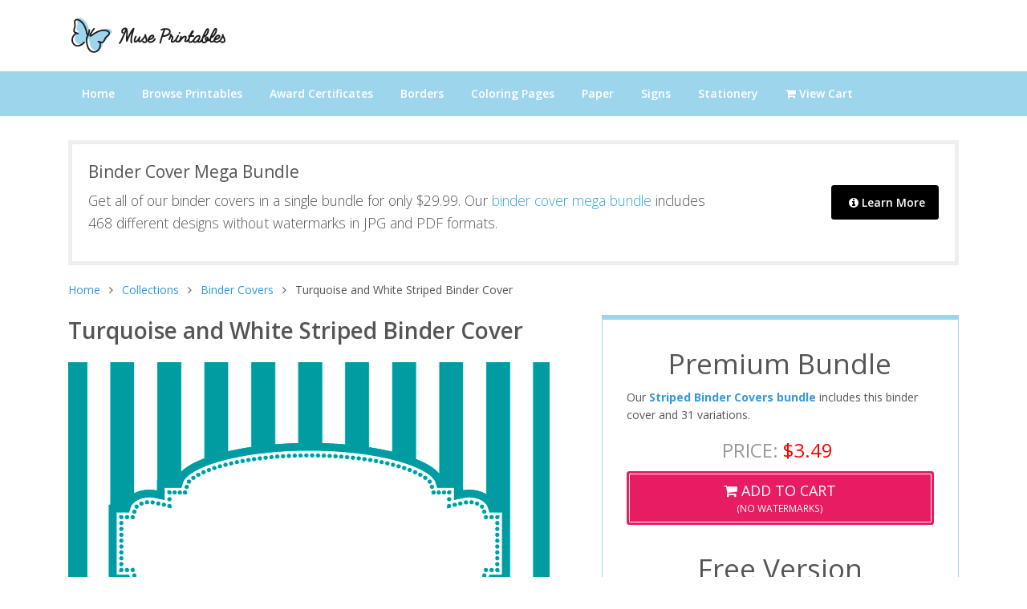

--- FILE ---
content_type: text/html; charset=UTF-8
request_url: https://museprintables.com/download/binder-cover/turquoise-and-white-striped/
body_size: 5710
content:
<!DOCTYPE html>
<html lang="en">

<head>
    <title>Printable Turquoise and White Striped Binder Cover</title>
    <meta name="description" content="Free printable turquoise and white striped binder cover template for 8.5 x 11 paper. JPG and PDF versions available.">
        <!-- Required Meta Tags Always Come First -->
    <meta charset="utf-8">
    <meta name="viewport" content="width=device-width, initial-scale=1, shrink-to-fit=no">
    <meta http-equiv="x-ua-compatible" content="ie=edge">

    <meta name="p:domain_verify" content="c7114505a2aa04950ff29909c512651f"/>

    <!-- Favicon -->
    <link rel="shortcut icon" href="//museprintables.com/favicon.ico">

    <!-- Google Fonts -->
    <link rel="stylesheet" href="https://fonts.googleapis.com/css?family=Open+Sans:300,400,600,700,800">

    <!-- CSS Unify -->
    <link rel="stylesheet" href="//museprintables.com/template/styles/styles.css">
</head>

<body>
    <main>
        <!-- Header -->
        <header id="js-header" class="u-header u-header--toggle-section">
            <!-- Topbar -->
            <div class="g-bg-white">
                <div class="container g-py-15">
                    <div class="row align-items-center">
                        <div class="col-6 col-md-6 col-lg-6">
                            <!-- Logo -->
                            <a class="navbar-brand align-items-center" href="//museprintables.com/">
                                <img src="//museprintables.com/template/images/logo.png" alt="" />
                            </a>
                            <!-- End Logo -->
                        </div>
                    </div>
                </div>
            </div>
            <!-- End Topbar -->

            <nav class="navbar navbar-expand-lg g-brd-y g-brd-2 g-bg-primary g-pa-0">
                <div class="container">

                    <!-- Responsive Toggle Button -->
                    <button class="navbar-toggler navbar-toggler-right btn g-line-height-1 g-brd-none g-pa-0" type="button"
                    aria-label="Toggle navigation"
                    aria-expanded="false"
                    aria-controls="navBar"
                    data-toggle="collapse"
                    data-target="#navBar">
                    <span class="navbar-toggler-icon fa fa-bars fa-2x g-mt-7 g-color-gray-dark-v2"></span>
                </button>
                <!-- End Responsive Toggle Button -->


                <!-- Navigation -->
                <div id="navBar" class="collapse navbar-collapse align-items-center order-lg-last g-brd-top g-brd-none--lg g-brd-primary-dark-v1">
                    <ul class="navbar-nav g-py-30 g-py-0--lg g-font-size-default g-font-weight-600">
                        <li class="nav-item">
                            <a class="nav-link g-color-white g-font-weight-600 g-font-size-default g-px-17 g-px-15--xl g-py-15" href="//museprintables.com/">
                                Home
                            </a>
                        </li>

                        <!-- Menu -->
                        <li class="nav-item">
                            <a id="nav-link--listing" class="nav-link g-color-white g-px-17 g-px-15--xl g-py-15" href="//museprintables.com/c/">
                                Browse Printables
                            </a>
                        </li>
                        <li class="nav-item">
                            <a id="nav-link--page" class="nav-link g-color-white g-px-17 g-px-15--xl g-py-15" href="//museprintables.com/c/award-certificates/">
                                Award Certificates
                            </a>
                        </li>

                        <li class="nav-item">
                            <a class="nav-link g-color-white g-px-17 g-px-15--xl g-py-15" href="//museprintables.com/c/letter-size-borders/">
                                Borders
                            </a>
                        </li>
                        <li class="nav-item">
                            <a class="nav-link g-color-white g-px-17 g-px-15--xl g-py-15" href="//museprintables.com/c/coloring-pages/">
                                Coloring Pages
                            </a>
                        </li>
                        <li class="nav-item">
                            <a class="nav-link g-color-white g-px-17 g-px-15--xl g-py-15" href="//museprintables.com/c/paper/">
                                Paper
                            </a>
                        </li>
                        <li class="nav-item">
                            <a class="nav-link g-color-white g-px-17 g-px-15--xl g-py-15" href="//museprintables.com/c/signs/">
                                Signs
                            </a>
                        </li>
                        <li class="nav-item">
                            <a class="nav-link g-color-white g-px-17 g-px-15--xl g-py-15" href="//museprintables.com/c/stationery/">
                                Stationery
                            </a>
                        </li>

                        <li class="nav-item">
                            <a class="nav-link g-color-white g-px-17 g-px-15--xl g-py-15" href="//museprintables.com/store/cart/checkout/">
                                <i class="fa fa-shopping-cart"></i> View Cart
                            </a>
                        </li>
                    </ul>
                </div>
                <!-- End Navigation -->
            </div>
        </nav>
    </header>
    <!-- End Header -->

    
<div class="container g-pt-30 download-page">
    
<div id="bundle-ad">
    <section class="g-brd-around g-brd-5 g-brd-gray-light-v4 g-pa-20">
        <div class="row">
            <div class="col-md-9 align-self-center">
                <h3 class="h4">Binder Cover Mega Bundle</h3>
                <p class="lead g-mb-0--md">Get all of our binder covers in a single bundle for only $29.99. Our <a href="//museprintables.com/product/mega-bundle/binder-cover-bundle/">binder cover mega bundle</a> includes 468 different designs without watermarks in JPG and PDF formats.</p>
            </div>

            <div class="col-md-3 align-self-center text-md-right">
                <a class="btn u-btn-black g-brd-2 g-brd-white g-font-size-14 g-font-weight-600 g-pl-20 g-pr-15 g-py-9 u-btn-lg" href="//museprintables.com/product/mega-bundle/binder-cover-bundle/"><i class="fa fa-info-circle"></i> Learn More</a>
            </div>
        </div>
    </section>
</div>

        <div class="row g-mb-20 d-none d-lg-block" id="breadcrumbs" >
        <div class="col-md-12">
            <ul class="u-list-inline">
                <li class="list-inline-item g-mr-7">
                    <a class="u-link-v5 g-color-main g-color-blue" href="//museprintables.com/">Home</a>
                    <i class="fa fa-angle-right g-ml-7"></i>
                </li>
                                    <li class="list-inline-item g-mr-7">
                        <a href="//museprintables.com/c/"  class="u-link-v5 g-color-main g-color-blue">Collections</a>
                        <i class="fa fa-angle-right g-ml-7"></i>
                    </li>
                                    <li class="list-inline-item g-mr-7">
                        <a href="//museprintables.com/c/binder-covers/"  class="u-link-v5 g-color-main g-color-blue">Binder Covers</a>
                        <i class="fa fa-angle-right g-ml-7"></i>
                    </li>
                                                    <li class="list-inline-item">Turquoise and White Striped Binder Cover</li>
                            </ul>
        </div>
    </div>

<div class="row g-mb-20 d-md-block d-lg-none" id="breadcrumbs">
    <div class="col-md-12">
        <a href="//museprintables.com/c/binder-covers/" class="g-font-size-16 g-color-black"><i class="fa fa-chevron-left"></i> Binder Covers</a>
    </div>
</div>

    <div class="row g-mb-30">
        <div class="col-lg-7">
            <div class="g-mb-20">

            <h1 class="h2 g-mb-20 g-font-weight-600">Turquoise and White Striped Binder Cover</h1>
                                    <img src="//museprintables.com/files/binder-covers/png/turquoise-and-white-striped-binder-cover.png" alt="Turquoise and White Striped Binder Cover" class="g-mb-40">
                                </div>

                <div class="d-md-block d-lg-none">
                    <h1 class="h2 g-mb-20 g-font-weight-600">Turquoise and White Striped Binder Cover</h1>
                    
    
            <div class="download-sidebar-box">
            
                            <div class="g-mb-30">
                    <h3 class="text-center h1">Premium Bundle</h3>
                    <p>Our <a href='//museprintables.com/product/bundle/striped-binder-covers/'><span class='bold'>Striped Binder Covers bundle</span></a> includes this binder cover and 31 variations.</p>
                    <p class="g-color-gray-dark-v5 g-font-weight-400 g-font-size-24 text-uppercase mb-2 text-center">Price: <span
                            class="g-color-red g-font-weight-500 mr-2">$3.49</span></p>

                    <a class="btn u-btn-pink u-btn-inset btn-block g-font-size-12 text-uppercase g-py-10 g-px-15 g-mb-10"
                        href="//museprintables.com/store/cart/checkout/?edd_action=add_to_cart&download_id=1215" rel="nofollow"><span class="g-font-size-18"><i
                                class="fa fa-shopping-cart"></i> Add to Cart</span> <br>(No Watermarks)</a>
                </div>
            

            <div class="">
                <h3 class="text-center h1">Free Version</h3>
                <a class="btn btn-lg u-btn-primary u-btn-inset btn-block g-font-size-12 text-uppercase g-py-10 g-px-15 g-mb-15"
                    href="//museprintables.com/files/binder-covers/zip/turquoise-and-white-striped-binder-cover-watermarked.zip"><span class="g-font-size-18"><i class="fa fa-download"></i> Free
                        Download</span> <br>(Includes
                        Watermark)</a>

                <ul id="info-links">
                    <li><a href="#delivery">Delivery Information</a></li>
                    <li><a href="#free-vs-paid">Free vs. Paid Comparison</a></li>
                    <li><a href="#support-information" class="">Support Information</a></li>
                    <li><a href="#terms">Terms of Use</a></li>
                </ul>
            </div>
        </div>

    


<div class="download-sidebar-box" id="about-this-download">
    <h3 class="text-center h1">About This Download</h3>
    <ul class="list-unstyled g-mt-minus-10 mb-20 g-mt-20">
        <li class="g-pos-rel g-brd-bottom g-brd-gray-light-v3 g-py-10 g-font-weight-700">
            <a href="//museprintables.com/help/article/file-formats/">File Format</a>
            <span class="g-absolute-centered--y g-right-0 g-font-weight-400">JPG and PDF (in a ZIP file)</span>
        </li>
        <li class="g-pos-rel g-brd-bottom g-brd-gray-light-v3 g-py-10 g-font-weight-700">
            Paper Size
            <span class="g-absolute-centered--y g-right-0 g-font-weight-400">
                                    Letter (8.5 x 11)
                            </span>
        </li>
                        <li class="g-pos-rel g-brd-bottom g-brd-gray-light-v3 g-py-10 g-font-weight-700">
            Required Software
            <span class="g-absolute-centered--y g-right-0 g-font-weight-400">
                                    Microsoft Word, Photoshop, etc.                            </span>
        </li>
                    <li class="g-pos-rel g-brd-bottom g-brd-gray-light-v3 g-py-10 g-font-weight-700">
                Support Article
                <span class="g-absolute-centered--y g-right-0 g-font-weight-400">
                    <a href="//museprintables.com/help/article/binder-covers/">How to Use Binder Covers</a>                </span>
            </li>
            </ul>
</div>

    <div class="row download-sidebar-gallery">


        <div class="col-12 g-mb-20">
            <h3 class="text-center h1">Variations of This Printable</h3>
        </div>
                    <div class="col-6 col-lg-6 g-mb-40 gallery" id="gallery">
                <a href="//museprintables.com/download/binder-cover/purple-and-white-striped/">
                    <img src="//museprintables.com/files/binder-covers/png/purple-and-white-striped-binder-cover-thumbnail.png"
                        alt="Purple and White Striped Binder Cover">
                </a>
                <h5 class="g-mt-8">
                    <a href="//museprintables.com/download/binder-cover/purple-and-white-striped/">
                        Purple and White Striped Binder Cover                    </a>
                </h5>
            </div>
                    <div class="col-6 col-lg-6 g-mb-40 gallery" id="gallery">
                <a href="//museprintables.com/download/binder-cover/blue-striped/">
                    <img src="//museprintables.com/files/binder-covers/png/blue-striped-binder-cover-thumbnail.png"
                        alt="Blue Striped Binder Cover">
                </a>
                <h5 class="g-mt-8">
                    <a href="//museprintables.com/download/binder-cover/blue-striped/">
                        Blue Striped Binder Cover                    </a>
                </h5>
            </div>
                    <div class="col-6 col-lg-6 g-mb-40 gallery" id="gallery">
                <a href="//museprintables.com/download/binder-cover/pink-and-black-striped/">
                    <img src="//museprintables.com/files/binder-covers/png/pink-and-black-striped-binder-cover-thumbnail.png"
                        alt="Pink and Black Striped Binder Cover">
                </a>
                <h5 class="g-mt-8">
                    <a href="//museprintables.com/download/binder-cover/pink-and-black-striped/">
                        Pink and Black Striped Binder Cover                    </a>
                </h5>
            </div>
                    <div class="col-6 col-lg-6 g-mb-40 gallery" id="gallery">
                <a href="//museprintables.com/download/binder-cover/purple-striped/">
                    <img src="//museprintables.com/files/binder-covers/png/purple-striped-binder-cover-thumbnail.png"
                        alt="Purple Striped Binder Cover">
                </a>
                <h5 class="g-mt-8">
                    <a href="//museprintables.com/download/binder-cover/purple-striped/">
                        Purple Striped Binder Cover                    </a>
                </h5>
            </div>
                <div class="col-12">
            <a href="//museprintables.com/c/binder-covers/variations/striped-binder-covers/"
                class="btn u-btn-primary g-brd-2 g-brd-white g-font-size-14 g-font-weight-600  g-pl-20 g-pr-15 g-py-9 g-mb-30 u-btn-lg">Browse
                All Variations</a>
        </div>
    </div>



<div class="g-mt-30 g-mb-30">

<script async src="//pagead2.googlesyndication.com/pagead/js/adsbygoogle.js"></script>
<!-- museprintables.com square -->
<ins class="adsbygoogle"
     style="display:block"
     data-ad-client="ca-pub-7927660027160155"
     data-ad-slot="8340489560"
     data-ad-format="auto"></ins>
<script>
(adsbygoogle = window.adsbygoogle || []).push({});
</script>

</div>
<!-- Tags -->
<div class="g-mt-30">
    <h3 class="text-center h1">More Like This</h3>

    <ul class="u-list-inline mb-0 g-mt-20">
                <li class="list-inline-item g-mb-20">
            <a class="u-tags-v1 g-color-gray-dark-v4 g-color-black--hover g-brd-around g-brd-primary g-font-size-12 g-rounded-50 g-py-4 g-px-15"
                href="//museprintables.com/c/binder-covers/category/blue-green/">
                <span class="txt">Blue-Green  Binder Covers</span>
            </a>
        </li>
                <li class="list-inline-item g-mb-20">
            <a class="u-tags-v1 g-color-gray-dark-v4 g-color-black--hover g-brd-around g-brd-primary g-font-size-12 g-rounded-50 g-py-4 g-px-15"
                href="//museprintables.com/c/binder-covers/category/pattern/">
                <span class="txt">Pattern  Binder Covers</span>
            </a>
        </li>
                <li class="list-inline-item g-mb-20">
            <a class="u-tags-v1 g-color-gray-dark-v4 g-color-black--hover g-brd-around g-brd-primary g-font-size-12 g-rounded-50 g-py-4 g-px-15"
                href="//museprintables.com/c/binder-covers/category/striped/">
                <span class="txt">Striped  Binder Covers</span>
            </a>
        </li>
            </ul>

</div>
                </div>

                <div class="" id="download-details">

        <h3>Description</h3>

    <p>Our binder covers are available in JPG and PDF formats. They are sized for 8.5 x 11 paper (letter size). These are delivered in a ZIP file. The files are 300 DPI.</p>
    
    
    <h3 id="free-vs-paid">Free vs. Paid Comparison</h3>
    <p>The free downloads include a watermark, while the paid versions don't. Please test our free downloads prior to buying to make sure they work for your intended purpose.</p>

    
    <h3 id="delivery">Delivery Information</h3>
    <p>A download link will be sent to the email address you provide at checkout. Please make sure you enter a valid address. You should generally receive the email within a few minutes of ordering. However, please allow at least 30 minutes before contacting us about not receiving this email.</p>
    <p>This is a digital product that you download. You will not receive a physical item via mail.</p>

    


    
    <h3 id="support-information">Support</h3>

    <h4>Editing the Binder Covers</h4>

<p>You will need software such as Microsoft Word or Photoshop to add text to the covers.</p>

<p>We recommend using the binder covers on a desktop or laptop. If you don't know how to download, edit, and print files on a phone or tablet, the learning curve is going to be steep. We are unable to assist with downloading or using the covers on a mobile device.</p>

<h4>Product Limitations</h4>

<ul>
    <li>Color will only <a href="//museprintables.com/help/article/printing-to-the-edge-of-the-paper/">print to the edge</a> if you have a printer that supports borderless printing on 8.5 x 11 paper.</li>
    <li>While it is possible to add text to the binder covers, the covers themselves aren't editable. You can't change color, positioning of elements, etc.</li>
    <li>The covers are sized for 8.5 x 11 paper. They aren't intended for use with other paper sizes.</li>
</ul>
    
            <div class="alert alert-warning g-mt-40">
            <strong>Support Article:</strong> <a href="//museprintables.com/help/article/binder-covers/">How to Use Binder Covers</a>        </div>
    
    
    <h3>Support Limitations</h3>

    <p>If you purchase a premium version of a printable, you are only purchasing the files. We are unable to assist with software, troubleshooting printer issues, or anything similar. Read our <a href="//museprintables.com/help/policies/" class="bold">support policies</a> for more information.</p>

    


    <h3 id="terms">Terms</h3>
    <p>Your use of our printables is subject to our <a href="//museprintables.com/help/article/licensing-terms/" class="bold">licensing terms</a> and <a href="//museprintables.com/page/terms/" class="bold">terms of use</a>.</p>

</div>

            </div>

            <div class="col-lg-5 d-none d-lg-block">
                
                
    
            <div class="download-sidebar-box">
            
                            <div class="g-mb-30">
                    <h3 class="text-center h1">Premium Bundle</h3>
                    <p>Our <a href='//museprintables.com/product/bundle/striped-binder-covers/'><span class='bold'>Striped Binder Covers bundle</span></a> includes this binder cover and 31 variations.</p>
                    <p class="g-color-gray-dark-v5 g-font-weight-400 g-font-size-24 text-uppercase mb-2 text-center">Price: <span
                            class="g-color-red g-font-weight-500 mr-2">$3.49</span></p>

                    <a class="btn u-btn-pink u-btn-inset btn-block g-font-size-12 text-uppercase g-py-10 g-px-15 g-mb-10"
                        href="//museprintables.com/store/cart/checkout/?edd_action=add_to_cart&download_id=1215" rel="nofollow"><span class="g-font-size-18"><i
                                class="fa fa-shopping-cart"></i> Add to Cart</span> <br>(No Watermarks)</a>
                </div>
            

            <div class="">
                <h3 class="text-center h1">Free Version</h3>
                <a class="btn btn-lg u-btn-primary u-btn-inset btn-block g-font-size-12 text-uppercase g-py-10 g-px-15 g-mb-15"
                    href="//museprintables.com/files/binder-covers/zip/turquoise-and-white-striped-binder-cover-watermarked.zip"><span class="g-font-size-18"><i class="fa fa-download"></i> Free
                        Download</span> <br>(Includes
                        Watermark)</a>

                <ul id="info-links">
                    <li><a href="#delivery">Delivery Information</a></li>
                    <li><a href="#free-vs-paid">Free vs. Paid Comparison</a></li>
                    <li><a href="#support-information" class="">Support Information</a></li>
                    <li><a href="#terms">Terms of Use</a></li>
                </ul>
            </div>
        </div>

    


<div class="download-sidebar-box" id="about-this-download">
    <h3 class="text-center h1">About This Download</h3>
    <ul class="list-unstyled g-mt-minus-10 mb-20 g-mt-20">
        <li class="g-pos-rel g-brd-bottom g-brd-gray-light-v3 g-py-10 g-font-weight-700">
            <a href="//museprintables.com/help/article/file-formats/">File Format</a>
            <span class="g-absolute-centered--y g-right-0 g-font-weight-400">JPG and PDF (in a ZIP file)</span>
        </li>
        <li class="g-pos-rel g-brd-bottom g-brd-gray-light-v3 g-py-10 g-font-weight-700">
            Paper Size
            <span class="g-absolute-centered--y g-right-0 g-font-weight-400">
                                    Letter (8.5 x 11)
                            </span>
        </li>
                        <li class="g-pos-rel g-brd-bottom g-brd-gray-light-v3 g-py-10 g-font-weight-700">
            Required Software
            <span class="g-absolute-centered--y g-right-0 g-font-weight-400">
                                    Microsoft Word, Photoshop, etc.                            </span>
        </li>
                    <li class="g-pos-rel g-brd-bottom g-brd-gray-light-v3 g-py-10 g-font-weight-700">
                Support Article
                <span class="g-absolute-centered--y g-right-0 g-font-weight-400">
                    <a href="//museprintables.com/help/article/binder-covers/">How to Use Binder Covers</a>                </span>
            </li>
            </ul>
</div>

    <div class="row download-sidebar-gallery">


        <div class="col-12 g-mb-20">
            <h3 class="text-center h1">Variations of This Printable</h3>
        </div>
                    <div class="col-6 col-lg-6 g-mb-40 gallery" id="gallery">
                <a href="//museprintables.com/download/binder-cover/purple-and-white-striped/">
                    <img src="//museprintables.com/files/binder-covers/png/purple-and-white-striped-binder-cover-thumbnail.png"
                        alt="Purple and White Striped Binder Cover">
                </a>
                <h5 class="g-mt-8">
                    <a href="//museprintables.com/download/binder-cover/purple-and-white-striped/">
                        Purple and White Striped Binder Cover                    </a>
                </h5>
            </div>
                    <div class="col-6 col-lg-6 g-mb-40 gallery" id="gallery">
                <a href="//museprintables.com/download/binder-cover/blue-striped/">
                    <img src="//museprintables.com/files/binder-covers/png/blue-striped-binder-cover-thumbnail.png"
                        alt="Blue Striped Binder Cover">
                </a>
                <h5 class="g-mt-8">
                    <a href="//museprintables.com/download/binder-cover/blue-striped/">
                        Blue Striped Binder Cover                    </a>
                </h5>
            </div>
                    <div class="col-6 col-lg-6 g-mb-40 gallery" id="gallery">
                <a href="//museprintables.com/download/binder-cover/pink-and-black-striped/">
                    <img src="//museprintables.com/files/binder-covers/png/pink-and-black-striped-binder-cover-thumbnail.png"
                        alt="Pink and Black Striped Binder Cover">
                </a>
                <h5 class="g-mt-8">
                    <a href="//museprintables.com/download/binder-cover/pink-and-black-striped/">
                        Pink and Black Striped Binder Cover                    </a>
                </h5>
            </div>
                    <div class="col-6 col-lg-6 g-mb-40 gallery" id="gallery">
                <a href="//museprintables.com/download/binder-cover/purple-striped/">
                    <img src="//museprintables.com/files/binder-covers/png/purple-striped-binder-cover-thumbnail.png"
                        alt="Purple Striped Binder Cover">
                </a>
                <h5 class="g-mt-8">
                    <a href="//museprintables.com/download/binder-cover/purple-striped/">
                        Purple Striped Binder Cover                    </a>
                </h5>
            </div>
                <div class="col-12">
            <a href="//museprintables.com/c/binder-covers/variations/striped-binder-covers/"
                class="btn u-btn-primary g-brd-2 g-brd-white g-font-size-14 g-font-weight-600  g-pl-20 g-pr-15 g-py-9 g-mb-30 u-btn-lg">Browse
                All Variations</a>
        </div>
    </div>



<div class="g-mt-30 g-mb-30">

<script async src="//pagead2.googlesyndication.com/pagead/js/adsbygoogle.js"></script>
<!-- museprintables.com square -->
<ins class="adsbygoogle"
     style="display:block"
     data-ad-client="ca-pub-7927660027160155"
     data-ad-slot="8340489560"
     data-ad-format="auto"></ins>
<script>
(adsbygoogle = window.adsbygoogle || []).push({});
</script>

</div>
<!-- Tags -->
<div class="g-mt-30">
    <h3 class="text-center h1">More Like This</h3>

    <ul class="u-list-inline mb-0 g-mt-20">
                <li class="list-inline-item g-mb-20">
            <a class="u-tags-v1 g-color-gray-dark-v4 g-color-black--hover g-brd-around g-brd-primary g-font-size-12 g-rounded-50 g-py-4 g-px-15"
                href="//museprintables.com/c/binder-covers/category/blue-green/">
                <span class="txt">Blue-Green  Binder Covers</span>
            </a>
        </li>
                <li class="list-inline-item g-mb-20">
            <a class="u-tags-v1 g-color-gray-dark-v4 g-color-black--hover g-brd-around g-brd-primary g-font-size-12 g-rounded-50 g-py-4 g-px-15"
                href="//museprintables.com/c/binder-covers/category/pattern/">
                <span class="txt">Pattern  Binder Covers</span>
            </a>
        </li>
                <li class="list-inline-item g-mb-20">
            <a class="u-tags-v1 g-color-gray-dark-v4 g-color-black--hover g-brd-around g-brd-primary g-font-size-12 g-rounded-50 g-py-4 g-px-15"
                href="//museprintables.com/c/binder-covers/category/striped/">
                <span class="txt">Striped  Binder Covers</span>
            </a>
        </li>
            </ul>

</div>
            </div>
        </div>
    </div>
    <!-- Footer -->
    <div class="g-bg-black-opacity-0_9 g-color-white-opacity-0_8 g-py-60 g-mt-60">
        <div class="container">
            <div class="row">
                <!-- Footer Content -->
                <div class="col-lg-3 col-md-6 g-mb-40 g-mb-0--lg">
                    <div class="u-heading-v2-3--bottom g-brd-white-opacity-0_8 g-mb-20">
                        <h2 class="u-heading-v2__title h6 text-uppercase mb-0">Search</h2>
                    </div>
                    <script async src="https://cse.google.com/cse.js?cx=partner-pub-7927660027160155:jxpvkjri6xp"></script><div class="gcse-searchbox-only"></div>                </div>
                <!-- End Footer Content -->

                <!-- Footer Content -->
                <!--<div class="col-lg-3 col-md-6 g-mb-40 g-mb-0--lg">
                    <div class="u-heading-v2-3--bottom g-brd-white-opacity-0_8 g-mb-20">
                        <h2 class="u-heading-v2__title h6 text-uppercase mb-0">Featured Content</h2>
                    </div>

                    <nav class="text-uppercase1">
                        <ul class="list-unstyled g-mt-minus-10 mb-0">
                            <li class="g-pos-rel g-py-10">
                                <a class="g-color-white-opacity-0_8 g-color-white--hover h6 g-pr-20 mb-0" href="#">Mother's Day Printables</a>
                            </li>
                            <li class="g-pos-rel g-py-10">
                                <a class="g-color-white-opacity-0_8 g-color-white--hover h6 g-pr-20 mb-0" href="#">Easter Printables</a>
                            </li>
                            <li class="g-pos-rel g-py-10">
                                <a class="g-color-white-opacity-0_8 g-color-white--hover h6 g-pr-20 mb-0" href="#">Graduation Printables</a>
                            </li>
                        </ul>
                    </nav>
                </div>-->
                <!-- End Footer Content -->


                <!-- Footer Content -->
                <div class="col-lg-3 col-md-6 g-mb-40 g-mb-0--lg">
                    <div class="u-heading-v2-3--bottom g-brd-white-opacity-0_8 g-mb-20">
                        <h2 class="u-heading-v2__title h6 text-uppercase mb-0">Resources</h2>
                    </div>

                    <nav class="text-uppercase1">
                        <ul class="list-unstyled g-mt-minus-10 mb-0">
                            <li class="g-pos-rel g-py-10">
                                <a class="g-color-white-opacity-0_8 g-color-white--hover h6 g-pr-20 mb-0" href="//museprintables.com/help/">Help Center</a>
                            </li>
                            <li class="g-pos-rel g-py-10">
                                <a class="g-color-white-opacity-0_8 g-color-white--hover h6 g-pr-20 mb-0" href="//museprintables.com/help/article/licensing-terms/">Licensing Terms</a>
                            </li>
                            <li class="g-pos-rel g-py-10">
                                <a class="g-color-white-opacity-0_8 g-color-white--hover h6 g-pr-20 mb-0" href="//museprintables.com/help/article/get-a-new-download-link/">Get a New Download Link</a>
                            </li>

                        </ul>
                    </nav>
                </div>
                <!-- End Footer Content -->

                <!-- Footer Content -->
                <div class="col-lg-3 col-md-6 g-mb-40 g-mb-0--lg">
                    <div class="u-heading-v2-3--bottom g-brd-white-opacity-0_8 g-mb-20">
                        <h2 class="u-heading-v2__title h6 text-uppercase mb-0">Popular Articles</h2>
                    </div>

                    <nav class="text-uppercase1">
                        <ul class="list-unstyled g-mt-minus-10 mb-0">
                            <li class="g-pos-rel g-py-10">
                                <a class="g-color-white-opacity-0_8 g-color-white--hover h6 g-pr-20 mb-0" href="//museprintables.com/help/article/downloading-tips/">Downloading Tips</a>
                            </li>
                            <li class="g-pos-rel g-py-10">
                                <a class="g-color-white-opacity-0_8 g-color-white--hover h6 g-pr-20 mb-0" href="//museprintables.com/help/article/downloading-on-a-phone-or-tablet/">Downloading on a Phone or Tablet</a>
                            </li>
                            <li class="g-pos-rel g-py-10">
                                <a class="g-color-white-opacity-0_8 g-color-white--hover h6 g-pr-20 mb-0" href="//museprintables.com/help/article/zip-files/">How to Open a Zip File</a>
                            </li>
                        </ul>
                    </nav>
                </div>
                <!-- End Footer Content -->


            </div>
        </div>
    </div>
    <!-- End Footer -->

    <!-- Copyright Footer -->
    <footer class="g-bg-gray-dark-v1 g-color-white-opacity-0_8 g-py-20">
        <div class="container">
            <div class="row">
                <div class="col-md-8 text-center text-md-left g-mb-0--md">
                    <div class="d-lg-flex">
                        <small class="d-block g-font-size-default g-mr-10 g-mb-10 g-mb-0--md">Copyright &copy; 2018-2025 MusePrintables.com &bullet;  All Rights Reserved</small>
                        <ul class="u-list-inline">
                            <li class="list-inline-item">
                                <span>|</span>
                            </li>
                            <li class="list-inline-item">
                                <a class="g-color-white-opacity-0_8 g-color-white--hover" href="//museprintables.com/page/privacy/">Privacy Policy</a>
                            </li>
                            <li class="list-inline-item">
                                <span>|</span>
                            </li>
                            <li class="list-inline-item">
                                <a class="g-color-white-opacity-0_8 g-color-white--hover" href="//museprintables.com/page/terms/">Terms of Use</a>
                            </li>
                            <!--<li class="list-inline-item">
                                <span>|</span>
                            </li>
                            <li class="list-inline-item">
                                <a class="g-color-white-opacity-0_8 g-color-white--hover" href="#">License</a>
                            </li>-->
                        </ul>
                    </div>
                </div>

                <div class="col-md-4 align-self-center">
                    <ul class="list-inline text-center text-md-right mb-0">
                        <li class="list-inline-item g-mx-10" title="Pinterest">
                            <a href="https://www.pinterest.com/museprintables/" class="g-color-white-opacity-0_5 g-color-white--hover">
                                <i class="fa fa-pinterest"></i>
                            </a>
                        </li>
                    </ul>
                </div>
            </div>
        </div>
    </footer>
    <!-- End Copyright Footer -->



    <a class="js-go-to u-go-to-v1" href="#" data-type="fixed" data-position='{
        "bottom": 10,
        "right": 10
    }' data-offset-top="400" data-compensation="#js-header" data-show-effect="zoomIn">
    <i class="fa fa-angle-double-up g-bg-black fa-2x g-px-10 g-font-size-38" id="totop"></i>
</a>
</main>

<div class="u-outer-spaces-helper"></div>
<!-- JS Global Compulsory -->
<script src="//museprintables.com/template/js/jquery.min.js"></script>
<script src="//museprintables.com/template/js/jquery-migrate.min.js"></script>
<script src="//museprintables.com/template/js/bootstrap.min.js"></script>

<!-- JS Unify -->
<script src="//museprintables.com/template/js/hs.core.js"></script>
<script src="//museprintables.com/template/js/hs.go-to.js"></script>
<script src="//museprintables.com/template/js/hs.height-calc.js"></script>

<!-- JS Custom -->
<script src="//museprintables.com/template/js/custom.js"></script>

<!-- JS Plugins Init. -->
<script>
$(document).on('ready', function () {
    // initialization of go to
    $.HSCore.components.HSGoTo.init('.js-go-to');

    $.HSCore.helpers.HSHeightCalc.init();
});


</script>


<!-- Global site tag (gtag.js) - Google Analytics -->
<script async src="https://www.googletagmanager.com/gtag/js?id=UA-36567941-8"></script>
<script>
  window.dataLayer = window.dataLayer || [];
  function gtag(){dataLayer.push(arguments);}
  gtag('js', new Date());

  gtag('config', 'UA-36567941-8');
</script>
</body>

</html>


--- FILE ---
content_type: text/html; charset=utf-8
request_url: https://www.google.com/recaptcha/api2/aframe
body_size: 116
content:
<!DOCTYPE HTML><html><head><meta http-equiv="content-type" content="text/html; charset=UTF-8"></head><body><script nonce="eWGy8PSJqbhnyFSZJqv1Cw">/** Anti-fraud and anti-abuse applications only. See google.com/recaptcha */ try{var clients={'sodar':'https://pagead2.googlesyndication.com/pagead/sodar?'};window.addEventListener("message",function(a){try{if(a.source===window.parent){var b=JSON.parse(a.data);var c=clients[b['id']];if(c){var d=document.createElement('img');d.src=c+b['params']+'&rc='+(localStorage.getItem("rc::a")?sessionStorage.getItem("rc::b"):"");window.document.body.appendChild(d);sessionStorage.setItem("rc::e",parseInt(sessionStorage.getItem("rc::e")||0)+1);localStorage.setItem("rc::h",'1766241398974');}}}catch(b){}});window.parent.postMessage("_grecaptcha_ready", "*");}catch(b){}</script></body></html>

--- FILE ---
content_type: application/javascript
request_url: https://museprintables.com/template/js/hs.height-calc.js
body_size: 16
content:
/**
 * Height calculating helper-wrapper.
 *
 * @author Htmlstream
 * @version 1.0
 *
 */
;(function ($) {
  'use strict';

  $.HSCore.helpers.HSHeightCalc = {
    /**
     * Rating.
     *
     * @return undefined
     */
    init: function () {
      var collection = $('[data-calc-target]');

      if (!collection.length) return;

      collection.each(function () {
        var $this = $(this),
          $target = $this.data('calc-target');
        $this.css({
          'height': 'calc(100vh - ' + $($target).outerHeight() + 'px)',
        });
      });
    }
  };
})(jQuery);
